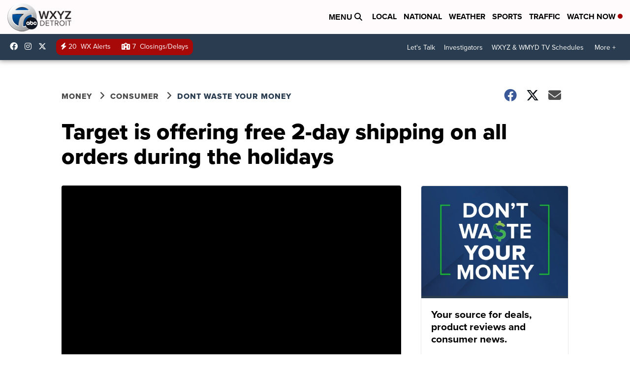

--- FILE ---
content_type: application/javascript; charset=utf-8
request_url: https://fundingchoicesmessages.google.com/f/AGSKWxV3OXq_3uX9u7wEeyUr3ee_j2Mfjib2D0V_Mnr4gcuG4KC0tCpH2l7Y-A7NknEy7IsROfwwSHvF7_HxL0pvJv4KOpEx9mMrRcPuVBGliITxKV3Hei0Dl049ibPAk9cPNEM9VsSPb-e4An95ZcTkJYgI6O3xyHR-oVDXHJhBQjua0tHKr44mRh1WsmrL/_/bottomads._ads_multi._popunder_-seasonal-ad./adright.
body_size: -1293
content:
window['f385b249-db41-4994-a1f7-6b08ee4fc154'] = true;